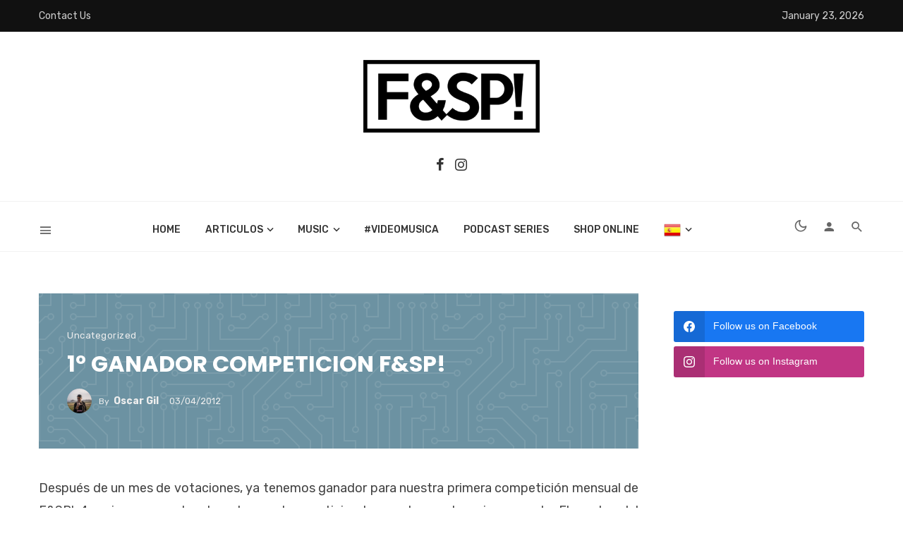

--- FILE ---
content_type: text/html; charset=utf-8
request_url: https://www.google.com/recaptcha/api2/aframe
body_size: 267
content:
<!DOCTYPE HTML><html><head><meta http-equiv="content-type" content="text/html; charset=UTF-8"></head><body><script nonce="yAvYFOekMOcJWw8b-Eu7qA">/** Anti-fraud and anti-abuse applications only. See google.com/recaptcha */ try{var clients={'sodar':'https://pagead2.googlesyndication.com/pagead/sodar?'};window.addEventListener("message",function(a){try{if(a.source===window.parent){var b=JSON.parse(a.data);var c=clients[b['id']];if(c){var d=document.createElement('img');d.src=c+b['params']+'&rc='+(localStorage.getItem("rc::a")?sessionStorage.getItem("rc::b"):"");window.document.body.appendChild(d);sessionStorage.setItem("rc::e",parseInt(sessionStorage.getItem("rc::e")||0)+1);localStorage.setItem("rc::h",'1769204297706');}}}catch(b){}});window.parent.postMessage("_grecaptcha_ready", "*");}catch(b){}</script></body></html>

--- FILE ---
content_type: text/javascript
request_url: https://funkandsugarplease.com/wp-content/themes/keylin/js/scripts.js?ver=6.9
body_size: 113818
content:
var MINIMALDOG = MINIMALDOG || {};

(function($){

    // USE STRICT
    "use strict";

    var $window = $(window);
    var $document = $(document);
    var $goToTopEl = $('.js-go-top-el');
    var $overlayBg = $('.js-overlay-bg');
    $(".single-body").fitVids();

    MINIMALDOG.header = {

        init: function(){
            MINIMALDOG.header.pagiButton();
            MINIMALDOG.header.ajaxSearch();
            MINIMALDOG.header.ajaxMegamenu();
            MINIMALDOG.header.loginForm();
            MINIMALDOG.header.offCanvasMenu();
            MINIMALDOG.header.priorityNavInit();
            MINIMALDOG.header.smartAffix.init({
                fixedHeader: '.js-sticky-header',
                headerPlaceHolder: '.js-sticky-header-holder',
            });
        },

        /* ============================================================================
         * Fix sticky navbar padding when open modal
         * ==========================================================================*/
        stickyNavbarPadding: function() {
            var oldSSB = $.fn.modal.Constructor.prototype.setScrollbar;
            var $stickyHeader = $('.sticky-header .navigation-bar');

            $.fn.modal.Constructor.prototype.setScrollbar = function ()
            {
                oldSSB.apply(this);
                if(this.bodyIsOverflowing && this.scrollbarWidth)
                {
                    $stickyHeader.css('padding-right', this.scrollbarWidth);
                }
            }

            var oldRSB = $.fn.modal.Constructor.prototype.resetScrollbar;
            $.fn.modal.Constructor.prototype.resetScrollbar = function ()
            {
                oldRSB.apply(this);
                $stickyHeader.css('padding-right', '');
            }
        },
        /* ============================================================================
         * AJAX search
         * ==========================================================================*/
        ajaxSearch: function() {
            var $results = '';
            var $ajaxSearch = $('.js-ajax-search');
            var ajaxStatus = '';
            var noResultText = '<span class="noresult-text">There are no results.</span>';
            var errorText = '<span class="error-text">There was some error.</span>';

            $ajaxSearch.each(function() {
                var $this = $(this);
                var $searchForm = $this.find('.search-form__input');
                var $resultsContainer = $this.find('.search-results');
                // console.log($resultsContainer);
                var $resultsContent = $this.find('.search-results__content:not(.default)');
                var searchTerm = '';
                var lastSearchTerm = '';

                $searchForm.on('input', $.debounce(800, function() {
                    searchTerm = $searchForm.val();

                    if (searchTerm.length > 0) {

                        $('.atbs-keylin-search-full-style-2').addClass("is-active");

                        if ((searchTerm != lastSearchTerm) || (ajaxStatus === 'failed' )) {
                            $resultsContainer.removeClass('is-error').addClass('is-loading');
                            $resultsContainer.parents('.atbs-keylin-search-full-style-2').addClass('is-loading');

                            // Hide current content while loading
                            if ($resultsContainer.hasClass('is-loading')) {
                                $resultsContent.css('opacity', 1).addClass('slide-out').on('animationend', function() {
                                    $(this).removeClass('slide-out').css('opacity', 0);
                                });
                            } else

                            lastSearchTerm = searchTerm;
                            ajaxLoad(searchTerm, $resultsContainer, $resultsContent);
                        }
                    } else {
                        $resultsContainer.removeClass('is-active');
                        $('.atbs-keylin-search-full-style-2').removeClass("is-active");
                    }
                }));
            });

            function ajaxLoad(searchTerm, $resultsContainer, $resultsContent) {
                var atbsAjaxSecurity = ajax_buff['atbs_security']['atbs_security_code']['content'];
                var ajaxCall = $.ajax({
                        url: ajaxurl,
                        type: 'post',
                        dataType: 'html',
                        data: {
                            action: 'atbs_ajax_search',
                            searchTerm: searchTerm,
                            securityCheck: atbsAjaxSecurity,
                        },
                    });

                ajaxCall.done(function(respond) {
                    $results = $.parseJSON(respond);
                    ajaxStatus = 'success';
                    if (!$results.length) {
                        $results = noResultText;
                    }
                    $resultsContent.html($results).css('opacity', 0)
                    .addClass('slide-in')
                    .on('animationend', function() {
                        $(this).removeClass('slide-in').css('opacity', '');
                    });

                    var $resultsContainer = $resultsContent.parents('.atbs-keylin-search-full__inner').find('.search-results');
                    var $resultsContainerParents = $resultsContent.parents('.atbs-keylin-search-full-style-2');
                    $resultsContainer.addClass("is-active");
                    $resultsContainerParents.removeClass('is-loading');
                });

                ajaxCall.fail(function() {
                    ajaxStatus = 'failed';
                    $resultsContainer.addClass('is-error');
                    $results = errorText;
                    $resultsContent.html($results).css('opacity', 0)
                    .addClass('slide-in')
                    .on('animationend', function() {
                        $(this).removeClass('slide-in').css('opacity', '');
                    });
                });

                ajaxCall.always(function() {
                    $resultsContainer.removeClass('is-loading');
                });
            }
        },

        /* ============================================================================
         * Megamenu Ajax
         * ==========================================================================*/
        ajaxMegamenu: function() {
            var $results = '';
            var $subCatItem = $('.atbs-keylin-mega-menu ul.sub-categories > li');
            $subCatItem.on('click',function(e) {
              e.preventDefault();
                var $this = $(this);
                if($(this).hasClass('active')) {
                    return;
                }
                $(this).parents('.sub-categories').find('li').removeClass('active');
                var $container = $this.parents('.atbs-keylin-mega-menu__inner').find('.posts-list');
                var $thisCatSplit = $this.attr('class').split('-');
                var thisCatID = $thisCatSplit[$thisCatSplit.length - 1];
                var megaMenuStyle = 0;
                $container.append('<div class="bk-preload-wrapper"></div>');
                $container.find('article').addClass('bk-preload-blur');
                if ($container.hasClass('megamenu-1st-large')) {
                    megaMenuStyle = 2;
                } else if ($container.hasClass('megamenu-4th-large')) {
                    megaMenuStyle = 3;
                } else {
                    megaMenuStyle = 1;
                }
                $this.addClass('active');
                var $htmlRestore = ajax_buff['megamenu'][thisCatID]['html'];
                //console.log($htmlRestore);
                if($htmlRestore == '') {
                    ajaxLoad(thisCatID, megaMenuStyle, $container);
                }else {
                    ajaxRestore($container, thisCatID, $htmlRestore);
                }
            });
            function ajaxLoad(thisCatID, megaMenuStyle, $container) {
                var atbsAjaxSecurity = ajax_buff['atbs_security']['atbs_security_code']['content'];
                var ajaxCall = {
                    action: 'atbs_ajax_megamenu',
                    thisCatID: thisCatID,
                    megaMenuStyle : megaMenuStyle,
                    securityCheck: atbsAjaxSecurity
                };
                $.post(ajaxurl, ajaxCall, function (response) {
                    $results = $.parseJSON(response);
                    //Save HTML
                    ajax_buff['megamenu'][thisCatID]['html'] = $results;
                    // Append Result
                    $container.html($results).css('opacity', 0).animate({opacity: 1}, 500);
                    $container.find('.bk-preload-wrapper').remove();
                    $container.find('article').removeClass('bk-preload-blur');
                });
            }
            function ajaxRestore($container, thisCatID, $htmlRestore) {
                // Append Result
                $container.html($htmlRestore).css('opacity', 0).animate({opacity: 1}, 500);
                $container.find('.bk-preload-wrapper').remove();
                $container.find('article').removeClass('bk-preload-blur');
            }
        },

        /* ============================================================================
         * Ajax Button
         * ==========================================================================*/
        pagiButton: function() {
            var $dotNextTemplate = '<span class="atbs-keylin-pagination__item atbs-keylin-pagination__dots atbs-keylin-pagination__dots-next">&hellip;</span>';
            var $dotPrevTemplate = '<span class="atbs-keylin-pagination__item atbs-keylin-pagination__dots atbs-keylin-pagination__dots-prev">&hellip;</span>';
            var $buttonTemplate = '<a class="atbs-keylin-pagination__item" href="#">##PAGENUMBER##</a>';
            var $dotIndex_next;
            var $dotIndex_prev;
            var $pagiAction;
            var $results = '';

            $('body').on('click', '.atbs-keylin-module-pagination .atbs-keylin-pagination__links > a', function(e) {
                e.preventDefault();
                var $this = $(this);
                if(($this.hasClass('disable-click')) || $this.hasClass('atbs-keylin-pagination__item-current'))
                    return;

                var $pagiChildren = $this.parent().children();
                var $totalPageVal = parseInt($($pagiChildren[$pagiChildren.length - 2]).text());
                var $lastIndex = $this.parent().find('.atbs-keylin-pagination__item-current').index();
                var $lastPageVal = parseInt($($pagiChildren[$lastIndex]).text());

                var $nextButton = $this.parent().find('.atbs-keylin-pagination__item-next');
                var $prevButton = $this.parent().find('.atbs-keylin-pagination__item-prev');

                // Save the last active button
                var $lastActiveButton = $this.parent().find('.atbs-keylin-pagination__item-current');
                // Save the last page
                var $lastActivePage = $this.parent().find('.atbs-keylin-pagination__item-current');

                // Add/Remove current class
                $this.siblings().removeClass('atbs-keylin-pagination__item-current');
                if($this.hasClass('atbs-keylin-pagination__item-prev')) {
                    $lastActivePage.prev().addClass('atbs-keylin-pagination__item-current');
                }else if($this.hasClass('atbs-keylin-pagination__item-next')) {
                    $lastActivePage.next().addClass('atbs-keylin-pagination__item-current');
                }else {
                    $this.addClass('atbs-keylin-pagination__item-current');
                }

                var $currentActiveButton = $this.parent().find('.atbs-keylin-pagination__item-current');
                var $currentIndex = $this.parent().find('.atbs-keylin-pagination__item-current').index();
                var $currentPageVal = parseInt($($pagiChildren[$currentIndex]).text());

                if($currentPageVal == 1) {
                    $($prevButton).addClass('disable-click');
                    $($nextButton).removeClass('disable-click');
                }else if($currentPageVal == $totalPageVal) {
                    $($prevButton).removeClass('disable-click');
                    $($nextButton).addClass('disable-click');
                }else {
                    $($prevButton).removeClass('disable-click');
                    $($nextButton).removeClass('disable-click');
                }

                if($totalPageVal > 5) {

                    if($this.parent().find('.atbs-keylin-pagination__dots').hasClass('atbs-keylin-pagination__dots-next')) {
                        $dotIndex_next = $this.parent().find('.atbs-keylin-pagination__dots-next').index();
                    }else {
                        $dotIndex_next = -1;
                    }
                    if($this.parent().find('.atbs-keylin-pagination__dots').hasClass('atbs-keylin-pagination__dots-prev')) {
                        $dotIndex_prev = $this.parent().find('.atbs-keylin-pagination__dots-prev').index();
                    }else {
                        $dotIndex_prev = -1;
                    }

                    if(isNaN($currentPageVal)) {
                        if($this.hasClass('atbs-keylin-pagination__item-prev')) {
                            $currentPageVal = parseInt($($pagiChildren[$currentIndex + 1]).text()) - 1;
                        }else if($this.hasClass('atbs-keylin-pagination__item-next')) {
                            $currentPageVal = parseInt($($pagiChildren[$currentIndex - 1]).text()) + 1;
                        }else {
                            return;
                        }

                    }

                    if($currentPageVal > $lastPageVal) {
                        $pagiAction = 'up';
                    }else {
                        $pagiAction = 'down';
                    }

                    if(($pagiAction == 'up')) {
                        if(($currentIndex == ($dotIndex_next - 1)) || ($currentIndex == $dotIndex_next) || ($currentPageVal == $totalPageVal)) {

                            $this.parent().find('.atbs-keylin-pagination__dots').remove();                 //Remove ALL Dot Signal

                            if($currentIndex == $dotIndex_next) {
                                $($buttonTemplate.replace('##PAGENUMBER##', ($currentPageVal))).insertAfter($lastActiveButton);
                                $lastActiveButton.next().addClass('atbs-keylin-pagination__item-current');
                                $currentActiveButton = $this.parent().find('.atbs-keylin-pagination__item-current');
                            }

                            while(parseInt(($this.parent().find('a:nth-child(3)')).text()) != $currentPageVal) {
                                $this.parent().find('a:nth-child(3)').remove();       //Remove 1 button before
                            }

                            $($dotPrevTemplate).insertBefore($currentActiveButton);                 //Insert Dot Next

                            if(($currentPageVal < ($totalPageVal - 3))) {
                                $($dotNextTemplate).insertAfter($currentActiveButton);              //Insert Dot Prev
                                $($buttonTemplate.replace('##PAGENUMBER##', ($currentPageVal + 2))).insertAfter($currentActiveButton);
                                $($buttonTemplate.replace('##PAGENUMBER##', ($currentPageVal + 1))).insertAfter($currentActiveButton);
                            }else if(($currentPageVal < ($totalPageVal - 2))) {
                                $($buttonTemplate.replace('##PAGENUMBER##', ($currentPageVal + 2))).insertAfter($currentActiveButton);
                                $($buttonTemplate.replace('##PAGENUMBER##', ($currentPageVal + 1))).insertAfter($currentActiveButton);
                            }
                            else if(($currentPageVal < ($totalPageVal - 1))) {
                                $($buttonTemplate.replace('##PAGENUMBER##', ($currentPageVal + 1))).insertAfter($currentActiveButton);
                            }
                            if($currentPageVal == $totalPageVal) {
                                $($buttonTemplate.replace('##PAGENUMBER##', ($currentPageVal - 3))).insertBefore($currentActiveButton);
                                $($buttonTemplate.replace('##PAGENUMBER##', ($currentPageVal - 2))).insertBefore($currentActiveButton);
                                $($buttonTemplate.replace('##PAGENUMBER##', ($currentPageVal - 1))).insertBefore($currentActiveButton);
                            }else if($currentPageVal == ($totalPageVal - 1)) {
                                $($buttonTemplate.replace('##PAGENUMBER##', ($currentPageVal - 2))).insertBefore($currentActiveButton);
                                $($buttonTemplate.replace('##PAGENUMBER##', ($currentPageVal - 1))).insertBefore($currentActiveButton);
                            }else if($currentPageVal == ($totalPageVal - 2 )) {
                                $($buttonTemplate.replace('##PAGENUMBER##', ($currentPageVal - 1))).insertBefore($currentActiveButton);
                            }
                        }
                    }else if($pagiAction == 'down') {
                        if(($currentIndex == ($dotIndex_prev + 1)) || ($currentIndex == $dotIndex_prev) || (($currentPageVal == 1) && ($currentIndex < $dotIndex_prev))) {

                            $this.parent().find('.atbs-keylin-pagination__dots').remove();                 //Remove ALL Dot Signal

                            if($currentIndex == $dotIndex_prev) {
                                $($buttonTemplate.replace('##PAGENUMBER##', ($currentPageVal))).insertBefore($lastActiveButton);
                                $lastActiveButton.prev().addClass('atbs-keylin-pagination__item-current');
                                $currentActiveButton = $this.parent().find('.atbs-keylin-pagination__item-current');
                                while(parseInt($this.parent().find('a:nth-child('+($currentIndex + 2)+')').text()) != $totalPageVal) {
                                    $this.parent().find('a:nth-child('+($currentIndex + 2)+')').remove();       //Remove 1 button before
                                }
                            }else if(($currentPageVal == 1) && ($currentIndex < $dotIndex_prev)) {
                                while(parseInt($this.parent().find('a:nth-child('+($currentIndex + 2)+')').text()) != $totalPageVal) {
                                    $this.parent().find('a:nth-child('+($currentIndex + 2)+')').remove();       //Remove 1 button before
                                }
                            }else {
                                while(parseInt($this.parent().find('a:nth-child('+($currentIndex + 1)+')').text()) != $totalPageVal) {
                                    $this.parent().find('a:nth-child('+($currentIndex + 1)+')').remove();       //Remove 1 button before
                                }
                            }
                            $($dotNextTemplate).insertAfter($currentActiveButton);                  //Insert Dot After

                            if($currentPageVal > 4) {                                               // <- 1 ... 5 6 7 ... 10 ->
                                $($dotPrevTemplate).insertBefore($currentActiveButton);              //Insert Dot Prev
                                $($buttonTemplate.replace('##PAGENUMBER##', ($currentPageVal - 2))).insertBefore($currentActiveButton);
                                $($buttonTemplate.replace('##PAGENUMBER##', ($currentPageVal - 1))).insertBefore($currentActiveButton);
                            }else if($currentPageVal > 3) {                                         // <- 1 ... 4 5 6 ... 10 ->
                                $($buttonTemplate.replace('##PAGENUMBER##', ($currentPageVal - 2))).insertBefore($currentActiveButton);
                                $($buttonTemplate.replace('##PAGENUMBER##', ($currentPageVal - 1))).insertBefore($currentActiveButton);
                            }
                            else if($currentPageVal > 2) {                                          // <- 1 ... 3 4 5 ... 10 ->
                                $($buttonTemplate.replace('##PAGENUMBER##', ($currentPageVal - 1))).insertBefore($currentActiveButton);
                            }
                            if($currentPageVal == 1) {
                                $($buttonTemplate.replace('##PAGENUMBER##', 4)).insertAfter($currentActiveButton);
                                $($buttonTemplate.replace('##PAGENUMBER##', 3)).insertAfter($currentActiveButton);
                                $($buttonTemplate.replace('##PAGENUMBER##', 2)).insertAfter($currentActiveButton);
                            }else if($currentPageVal == 2) {
                                $($buttonTemplate.replace('##PAGENUMBER##', 4)).insertAfter($currentActiveButton);
                                $($buttonTemplate.replace('##PAGENUMBER##', 3)).insertAfter($currentActiveButton);
                            }else if($currentPageVal == 3) {
                                $($buttonTemplate.replace('##PAGENUMBER##', 4)).insertAfter($currentActiveButton);
                            }
                        }
                    }
                }
                if($currentPageVal != 1) {
                    $this.siblings('.atbs-keylin-pagination__item-prev').css('display', 'inline-block');
                }else {
                    if($this.hasClass('atbs-keylin-pagination__item-prev')) {
                        $this.css('display', 'none');
                    }else {
                        $this.siblings('.atbs-keylin-pagination__item-prev').css('display', 'none');
                    }
                }
                if($currentPageVal == $totalPageVal) {
                    if($this.hasClass('atbs-keylin-pagination__item-next')) {
                        $this.css('display', 'none');
                    }else {
                        $this.siblings('.atbs-keylin-pagination__item-next').css('display', 'none');
                    }
                }else {
                    $this.siblings('.atbs-keylin-pagination__item-next').css('display', 'inline-block');
                }
                ajaxListing($this, $currentPageVal);
            });
            function ajaxListing($this, $currentPageVal) {
                var $moduleID = $this.closest('.atbs-keylin-block').attr('id');
                var moduleName = $moduleID.split("-")[0];
                var args = ajax_buff['query'][$moduleID]['args'];
                if(moduleName == 'atbs_author_results') {
                    var postOffset = ($currentPageVal-1)*args['number'] + parseInt(args['offset']);
                    var $container = $this.closest('.atbs-keylin-block').find('.authors-list');
                    var moduleInfo = '';
                }else {
                    var postOffset = ($currentPageVal-1)*args['posts_per_page'] + parseInt(args['offset']);
                    var $container = $this.closest('.atbs-keylin-block').find('.posts-list');
                    var moduleInfo = ajax_buff['query'][$moduleID]['moduleInfo'];
                }
                var parameters = {
                        moduleName: moduleName,
                        args: args,
                        moduleInfo: moduleInfo,
                        postOffset: postOffset,
                    };
                //console.log(parameters);
                $container.css('height', $container.height()+'px');
                $container.append('<div class="bk-preload-wrapper"></div>');
                $container.find('article').addClass('bk-preload-blur');

                loadAjax(parameters, $container);

                var $mainCol = $this.parents('.atbs-keylin-main-col');
                if($mainCol.length > 0) {
                    var $subCol = $mainCol.siblings('.atbs-keylin-sub-col');
                    $subCol.css('min-height', '1px');
                }
                var $scrollTarget = $this.parents('.atbs-keylin-block');
                $('body,html').animate({
                    scrollTop: $scrollTarget.offset().top,
                }, 1100);
                var containerInnerMNSR = $container.parents('dolly-block__inner');
                if($container.hasClass('js-masonry')){
                    setTimeout(function(){ containerInnerMNSR.css('height', 'auto'); }, 1100);
                }else{
                    setTimeout(function(){ $container.css('height', 'auto'); }, 1100);
                }
            }
            function loadAjax(parameters, $container){

                //console.log(parameters.moduleName);
                var atbsAjaxSecurity = ajax_buff['atbs_security']['atbs_security_code']['content'];

                var ajaxCall = {
                    action: parameters.moduleName,
                    args: parameters.args,
                    moduleInfo: parameters.moduleInfo,
                    postOffset: parameters.postOffset,
                    securityCheck: atbsAjaxSecurity
                };
                //console.log(ajaxCall);
                $.post(ajaxurl, ajaxCall, function (response) {
                    $results = $.parseJSON(response);
                    //Save HTML
                    // Append Result
                    $container.html($results).css('opacity', 0).animate({opacity: 1}, 500);
                    $container.find('.bk-preload-wrapper').remove();
                    $container.find('article').removeClass('bk-preload-blur');
                    var masonryContainers = $('.js-masonry');
                    if($($container).hasClass('js-masonry')) {
                        $($container).imagesLoaded(function(){
                            $($container).masonry('destroy');
                            if($(masonryContainers).width() > 510 ){
                                if($(masonryContainers).hasClass('atbs-masonry-guiter-40')) {
                                    var masonryGutter = 40;
                                }else {
                                    var masonryGutter = 30;
                                }
                            }else{
                                var masonryGutter = 20;
                            }
                            if(($(masonryContainers).width() > 510) && ($(masonryContainers).width() < 546)){
                                var masonryGutter = 20;
                            }
                            $($container).masonry({
                                // options
                                itemSelector: '.list-item',
                                columnWidth: '.list-item',
                                gutter: masonryGutter,
                                percentPosition: true, // Work well with percent-width item
                                horizontalOrder: true,
                                transitionDuration: '0.2s',
                                stagger: 25, // mili sec
                            });
                        });
                    }
                });
            }
            function checkStickySidebar($this){
                var $subCol = $this.parents('.atbs-keylin-main-col').siblings('.atbs-keylin-sub-col');
                if($subCol.hasClass('js-sticky-sidebar')) {
                    return $subCol;
                }else {
                    return 0;
                }
            }
        },

        /* ============================================================================
         * Login Form tabs
         * ==========================================================================*/
        loginForm: function() {
            var $loginFormTabsLinks = $('.js-login-form-tabs').find('a');

            $loginFormTabsLinks.on('click', function (e) {
                e.preventDefault()
                $(this).tab('show');
            });
        },


        /* ============================================================================
         * Offcanvas Menu
         * ==========================================================================*/
        offCanvasMenu: function() {
            var $backdrop = $('<div class="atbs-keylin-offcanvas-backdrop"></div>');
            var $offCanvas = $('.js-atbs-keylin-offcanvas');
            var $offCanvasToggle = $('.js-atbs-keylin-offcanvas-toggle');
            var $offCanvasClose = $('.js-atbs-keylin-offcanvas-close');
            var $offCanvasMenuHasChildren = $('.navigation--offcanvas').find('li.menu-item-has-children > a');
            var menuExpander = ('<div class="submenu-toggle"><i class="mdicon mdicon-expand_more"></i></div>');
            var check_show_more = false;

            $backdrop.on('click', function(){
                var button_hide =  $offCanvas.find('.btn-nav-show_full i');
                $(this).fadeOut(200, function(){
                    $(this).detach();
                });
                var check_show_full = $offCanvas;
                if($(check_show_full).hasClass('show-full')){
                    $(check_show_full).removeClass('animation');
                    setTimeout(function () {
                        $(check_show_full).removeClass('show-full');
                        $(check_show_full).removeClass('is-active');
                    },400);
                }
                else{
                    $(check_show_full).removeClass('show-full');
                    $(check_show_full).removeClass('is-active');
                }
                setTimeout(function () {
                    $(check_show_full).removeClass('animation');
                    $(check_show_full).removeClass('show-full');
                    $(check_show_full).removeClass('is-active');
                },400);
                check_show_more = false;
                button_hide.attr('class','mdicon mdicon-chevron-thin-right');
            });
            $offCanvasToggle.on('click', function(e){
                var check_show_full = $offCanvas;
                e.preventDefault();
                var targetID = $(this).attr('href');
                var $target = $(targetID);
                $target.toggleClass('is-active');
                $backdrop.hide().appendTo(document.body).fadeIn(200);
            });
            $offCanvasClose.on('click', function(e){
                e.preventDefault();
                // var targetID = $(this).attr('href');
                // var $target = $(targetID);
                // $target.removeClass('is-active');
                var button_hide =  $offCanvas.find('.btn-nav-show_full i');
                $backdrop.fadeOut(200, function(){
                    $(this).detach();
                });
                check_show_more = false;
                var check_show_full = $offCanvas;
                if($(check_show_full).hasClass('show-full')){
                    $(check_show_full).removeClass('animation');
                    setTimeout(function () {
                        $(check_show_full).removeClass('show-full');
                        $(check_show_full).removeClass('is-active');
                    },400);
                }
                else{
                    $(check_show_full).removeClass('show-full');
                    $(check_show_full).removeClass('is-active');
                }
                button_hide.attr('class','mdicon mdicon-chevron-thin-right');
            });
            $offCanvasMenuHasChildren.append(function() {
                return $(menuExpander).on('click', function(e){
                    e.preventDefault();
                    var $subMenu = $(this).parent().siblings('.sub-menu');
                    $subMenu.slideToggle(200);
                });
            });
            $(window).on('resize',function (e) {
                var checkExist = setInterval(function() {
                    var elementPC = $('#atbs-keylin-offcanvas-primary');
                    var elementMB = $('#atbs-keylin-offcanvas-mobile');
                    if(elementPC.hasClass('is-active') ){
                        var checkDisplay = elementPC.css('display');
                        if(checkDisplay == 'none' ){
                            $backdrop.css('display','none');
                            clearInterval(checkExist);
                        }
                    }
                    if(elementMB.hasClass('is-active')) {
                        var checkDisplay = elementMB.css('display');
                        if( checkDisplay == 'none'){
                            $backdrop.css('display','none');
                            clearInterval(checkExist);
                        }
                    }
                    if(elementPC.hasClass('is-active')  && elementPC.css('display') != 'none' || elementMB.hasClass('is-active')  && elementMB.css('display') != 'none'){
                        $backdrop.css('display','block');
                        clearInterval(checkExist);
                    }
                    clearInterval(checkExist);
                }, 100); // check every 100ms
            });
            var btn_show_more = $('.btn-nav-show_full');
            $(btn_show_more).click(function () {
                var $this = $(this).parents('.atbs-keylin-offcanvas');
                var button_hide =  $(this).find('i');
                $(this).fadeOut(500);
                if( check_show_more == false){
                    // $($this).animate({'width':'1420px'},500);
                    $($this).addClass('animation');
                    setTimeout(function () {
                        $($this).addClass("show-full");
                        button_hide.attr('class','mdicon mdicon-chevron-thin-left');
                        $(btn_show_more).fadeIn(50);
                    },600);
                    check_show_more = true;
                }
                else {
                    $($this).removeClass("show-full");
                    $(this).fadeOut(1000);
                    setTimeout(function () {
                        // $($this).animate({'width':'530px'},500);
                        $($this).removeClass('animation');
                        $(btn_show_more).fadeIn(50);
                         button_hide.attr('class','mdicon mdicon-chevron-thin-right');
                    },200);
                    check_show_more = false;

                }
            });
        },
        /* ============================================================================
         * Prority+ menu init
         * ==========================================================================*/
        priorityNavInit: function() {
            var $menus = $('.js-priority-nav');
            $menus.each(function() {
                MINIMALDOG.priorityNav($(this));
            })
        },

        /* ============================================================================
         * Smart sticky header
         * ==========================================================================*/
        smartAffix: {
            //settings
            $headerPlaceHolder: '', //the affix menu (this element will get the mdAffixed)
            $fixedHeader: '', //the menu wrapper / placeholder
            isDestroyed: false,
            isDisabled: false,
            isFixed: false, //the current state of the menu, true if the menu is affix
            isShown: false,
            windowScrollTop: 0,
            lastWindowScrollTop: 0, //last scrollTop position, used to calculate the scroll direction
            offCheckpoint: 0, // distance from top where fixed header will be hidden
            onCheckpoint: 0, // distance from top where fixed header can show up
            breakpoint: 992, // media breakpoint in px that it will be disabled

            init : function init (options) {

                //read the settings
                this.$fixedHeader = $(options.fixedHeader);
                this.$headerPlaceHolder = $(options.headerPlaceHolder);

                // Check if selectors exist.
                if ( !this.$fixedHeader.length || !this.$headerPlaceHolder.length ) {
                    this.isDestroyed = true;
                } else if ( !this.$fixedHeader.length || !this.$headerPlaceHolder.length || ( MINIMALDOG.documentOnResize.windowWidth <= MINIMALDOG.header.smartAffix.breakpoint ) ) { // Check if device width is smaller than breakpoint.
                    this.isDisabled = true;
                }

            },// end init

            compute: function compute(){
                if (MINIMALDOG.header.smartAffix.isDestroyed || MINIMALDOG.header.smartAffix.isDisabled) {
                    return;
                }

                // Set where from top fixed header starts showing up
                if( !this.$headerPlaceHolder.length ) {
                    this.offCheckpoint = 400;
                } else {
                    this.offCheckpoint = $(this.$headerPlaceHolder).offset().top + 400;
                }

                this.onCheckpoint = this.offCheckpoint + 500;

                // Set menu top offset
                this.windowScrollTop = MINIMALDOG.documentOnScroll.windowScrollTop;
                if (this.offCheckpoint < this.windowScrollTop) {
                    this.isFixed = true;
                }
            },

            updateState: function updateState(){
                //update affixed state
                if (this.isFixed) {
                    if((this.$fixedHeader != '')) {
                        this.$fixedHeader.addClass('is-fixed');
                    }
                } else {
                    if((this.$fixedHeader != '')) {
                        this.$fixedHeader.removeClass('is-fixed');
                        $window.trigger('stickyHeaderHidden');
                    }
                }

                if (this.isShown) {
                    if((this.$fixedHeader != '')) {
                        this.$fixedHeader.addClass('is-shown');
                    }
                } else {
                    if((this.$fixedHeader != '')) {
                        this.$fixedHeader.removeClass('is-shown');
                    }
                }
            },

            /**
             * called by events on scroll
             */
            eventScroll: function eventScroll(scrollTop) {

                var scrollDirection = '';
                var scrollDelta = 0;

                // check the direction
                if (scrollTop != this.lastWindowScrollTop) { //compute direction only if we have different last scroll top

                    // compute the direction of the scroll
                    if (scrollTop > this.lastWindowScrollTop) {
                        scrollDirection = 'down';
                    } else {
                        scrollDirection = 'up';
                    }

                    //calculate the scroll delta
                    scrollDelta = Math.abs(scrollTop - this.lastWindowScrollTop);
                    this.lastWindowScrollTop = scrollTop;

                    // update affix state
                    if (this.offCheckpoint < scrollTop) {
                        this.isFixed = true;
                    } else {
                        this.isFixed = false;
                    }

                    // check affix state
                    if (this.isFixed) {
                        // We're in affixed state, let's do some check
                        if ((scrollDirection === 'down') && (scrollDelta > 14)) {
                            if (this.isShown) {
                                this.isShown = false; // hide menu
                            }
                        } else {
                            if ((!this.isShown) && (scrollDelta > 14) && (this.onCheckpoint < scrollTop)) {
                                this.isShown = true; // show menu
                            }
                        }
                    } else {
                        this.isShown = false;
                    }

                    this.updateState(); // update state
                }
            }, // end eventScroll function

            /**
            * called by events on resize
            */
            eventResize: function eventResize(windowWidth) {
                // Check if device width is smaller than breakpoint.
                if ( MINIMALDOG.documentOnResize.windowWidth < MINIMALDOG.header.smartAffix.breakpoint ) {
                    this.isDisabled = true;
                } else {
                    this.isDisabled = false;
                    MINIMALDOG.header.smartAffix.compute();
                }
            }
        },
    };

    MINIMALDOG.documentOnScroll = {
        ticking: false,
        windowScrollTop: 0, //used to store the scrollTop

        init: function() {
            window.addEventListener('scroll', function(e) {
                if (!MINIMALDOG.documentOnScroll.ticking) {
                    window.requestAnimationFrame(function() {
                        MINIMALDOG.documentOnScroll.windowScrollTop = $window.scrollTop();

                        // Functions to call here
                        if (!MINIMALDOG.header.smartAffix.isDisabled && !MINIMALDOG.header.smartAffix.isDestroyed) {
                            MINIMALDOG.header.smartAffix.eventScroll(MINIMALDOG.documentOnScroll.windowScrollTop);
                        }

                        MINIMALDOG.documentOnScroll.goToTopScroll(MINIMALDOG.documentOnScroll.windowScrollTop);

                        MINIMALDOG.documentOnScroll.ticking = false;
                    });
                }
                MINIMALDOG.documentOnScroll.ticking = true;
            });
        },

        /* ============================================================================
         * Go to top scroll event
         * ==========================================================================*/
        goToTopScroll: function(windowScrollTop){
            if ($goToTopEl.length) {
                if(windowScrollTop > 800) {
                    if (!$goToTopEl.hasClass('is-active')) $goToTopEl.addClass('is-active');
                } else {
                    $goToTopEl.removeClass('is-active');
                }
            }
        },
        /* ============================================================================
         * INFINITY AJAX load more posts
         * ==========================================================================*/
        infinityAjaxLoadPost: function() {

            var loadedPosts = '';
            var ajaxLoadPost = $('.infinity-ajax-load-post');
            var $this;

            function ajaxLoad(parameters, postContainer) {
                var atbsAjaxSecurity = ajax_buff['atbs_security']['atbs_security_code']['content'];
                var ajaxStatus = '',
                    ajaxCall = $.ajax({
                        url: ajaxurl,
                        type: 'post',
                        dataType: 'html',
                        data: {
                            action: parameters.action,
                            args: parameters.args,
                            postOffset: parameters.postOffset,
                            type: parameters.type,
                            moduleInfo: parameters.moduleInfo,
                            securityCheck: atbsAjaxSecurity
                            // other parameters
                        },
                    });
                ajaxCall.done(function(respond) {
                    loadedPosts = $.parseJSON(respond);
                    ajaxStatus = 'success';
                    if(loadedPosts == 'no-result') {
                        postContainer.closest('.infinity-ajax-load-post').addClass('disable-infinity-load');
                        postContainer.closest('.infinity-ajax-load-post').find('.js-ajax-load-post-trigger').addClass('hidden');
                        postContainer.closest('.infinity-ajax-load-post').find('.atbs-no-more-button').removeClass('hidden');
                        return;
                    }
                    if (loadedPosts) {
                        var elToLoad = $(loadedPosts).hide().fadeIn('1500');
                        postContainer.append(elToLoad);
                        var currentPostionScroll = $(window).scrollTop();
                        var masonryContainers = $('.js-masonry');
                        if($(postContainer).hasClass('js-masonry')) {
                            $(postContainer).imagesLoaded(function(){
                                postContainer.masonry('destroy');
                                if($(masonryContainers).width() > 510 ){
                                    if($(masonryContainers).hasClass('atbs-masonry-guiter-40')) {
                                        var masonryGutter = 40;
                                    }else {
                                        var masonryGutter = 30;
                                    }
                                }else{
                                    var masonryGutter = 20;
                                    
                                }
                                if(($(masonryContainers).width() > 510) && ($(masonryContainers).width() < 546)){
                                    var masonryGutter = 20;
                                }
                                $(postContainer).masonry({
                                    // options
                                    itemSelector: '.list-item',
                                    columnWidth: '.list-item',
                                    gutter: masonryGutter,
                                    percentPosition: true, // Work well with percent-width item
                                    horizontalOrder: true,
                                    transitionDuration: '0.3s',
                                    stagger: 25, // mili sec
                                });
                                window.scrollTo(0,currentPostionScroll);    
                            });
                        }           

                    }
                    $('html, body').animate({ scrollTop: $window.scrollTop() + 1 }, 0).animate({ scrollTop: $window.scrollTop() - 1 }, 0); // for recalculating of sticky sidebar
                    // do stuff like changing parameters
                });

                ajaxCall.fail(function() {
                    ajaxStatus = 'failed';
                });

                ajaxCall.always(function() {
                    postContainer.closest('.infinity-ajax-load-post').removeClass('atbs_loading');
                    postContainer.closest('.infinity-ajax-load-post').removeClass('infinity-disable');
                });
            }
            function ajaxLoadInfinitiveScroll(){
                ajaxLoadPost.each(function(index) {
                    $this = $(this);

                    var triggerElement = $this.find('.js-ajax-load-post-trigger');
                    var top_of_element = triggerElement.offset().top;
                    var bottom_of_element = triggerElement.offset().top + triggerElement.outerHeight();
                    var bottom_of_screen = $(window).scrollTop() + $(window).innerHeight();
                    var top_of_screen = $(window).scrollTop();


                    if ((bottom_of_screen > top_of_element) && (top_of_screen < bottom_of_element)){
                        if($this.hasClass('infinity-disable') || $this.hasClass('disable-infinity-load'))
                            return;

                        $this.addClass('infinity-disable');

                        var $moduleID = $this.closest('.atbs-keylin-block').attr('id');
                        var moduleName = $moduleID.split("-")[0];
                        var args = ajax_buff['query'][$moduleID]['args'];

                        var postContainer = $this.find('.posts-list');
                        var moduleInfo = ajax_buff['query'][$moduleID]['moduleInfo'];

                        $this.addClass('atbs_loading');

                        var postOffset      = parseInt(args['offset']) + $this.find('article').length;

                        if($this.closest('.atbs-keylin-block').hasClass('atbs_latest_blog_posts')) {
                            var stickPostLength = args['post__not_in'].length;
                            postOffset = postOffset - stickPostLength;
                        }

                        var parameters = {
                            action: moduleName,
                            args: args,
                            postOffset: postOffset,
                            type: 'loadmore',
                            moduleInfo: moduleInfo,
                        };
                        ajaxLoad(parameters, postContainer);

                    }
                });
            }

            $(window).on('scroll', $.debounce(250, ajaxLoadInfinitiveScroll));
        },
        //single Scrolling
        /* ============================================================================
         * Single INFINITY AJAX Load More
         * ==========================================================================*/
        infinityAjaxLoadSinglePost: function() {
            var ajaxLoadPost = $('.single-infinity-scroll');
            var $this;
            function ajaxLoad(parameters, postContainer) {
                var atbsAjaxSecurity = ajax_buff['atbs_security']['atbs_security_code']['content'];
                var ajaxStatus = '',
                    ajaxCall = $.ajax({
                        url: parameters.postURLtoLoad,
                        type: "GET",
                        dataType: "html"
                    });
                ajaxCall.done(function(respond) {

                    if (respond) {
                        var elToLoad = $($(respond).find('.single-infinity-container').html()).hide().fadeIn('1500');
                        postContainer.append(elToLoad);
                        setTimeout(function() {
                            var $stickySidebar = $(postContainer).children().last().find('.js-sticky-sidebar');
                            var $stickyHeader = $('.js-sticky-header');

                            var marginTop = ($stickyHeader.length) ? ($stickyHeader.outerHeight() + 20) : 0; // check if there's sticky header

                            if ( $( document.body ).hasClass( 'admin-bar' ) ) // check if admin bar is shown.
                                marginTop += 32;
                            if($stickySidebar.length > 0) {
                                if ( $.isFunction($.fn.theiaStickySidebar) ) {
                                    $stickySidebar.theiaStickySidebar({
                                        additionalMarginTop: marginTop,
                                        additionalMarginBottom: 20,
                                    });
                                }
                            } 
                            //React

                            var reactions = $(postContainer).children().last().find('.js-atbs-reaction');
                            MINIMALDOG.ATBS_reaction.atbs_reaction(reactions);

                        }, 250); // wait a bit for precise height;

                        // Run Photorama
                        setTimeout(function() {
                            var galleryPhotorama = $(postContainer).children().last().find('.fotorama');
                            if(galleryPhotorama.length > 0) {
                              $(galleryPhotorama).fotorama();
                            }
                        }, 250); // wait a bit for precise height;

                        // js blur single
                        var overlayBackgroundSingle = $(postContainer).children().find('.js-overlay-bg');

                        if (overlayBackgroundSingle.length) {
                            overlayBackgroundSingle.each(function() {

                                var $mainArea = $(this).find('.js-overlay-bg-main-area');
                                if (!$mainArea.length) {
                                    $mainArea = $(this);
                                }

                                var $subArea = $(this).find('.js-overlay-bg-sub-area');
                                var $subBg = $(this).find('.js-overlay-bg-sub');

                                var leftOffset = $mainArea.offset().left - $subArea.offset().left;
                                var topOffset = $mainArea.offset().top - $subArea.offset().top;

                                $subBg.css('display', 'block');
                                $subBg.css('position', 'absolute');
                                $subBg.css('width', $mainArea.outerWidth() + 'px');
                                $subBg.css('height', $mainArea.outerHeight() + 'px');
                                $subBg.css('left', leftOffset + 'px');
                                $subBg.css('top', topOffset + 'px');
                            });
                        };

                        // do stuff like changing parameters
                        var $postSliderSidebar = $(postContainer).children().last().find('.js-atbs-keylin-carousel-1i-loopdot');
                            $postSliderSidebar.each( function() {
                                $(this).owlCarousel({
                                    items: 1,
                                    margin: 0,
                                    loop: true,
                                    nav: true,
                                    dots: false,
                                    autoHeight: true,
                                    navText: ['<i class="mdicon mdicon-chevron-thin-left"></i>', '<i class="mdicon mdicon-chevron-thin-right"></i>'],
                                    smartSpeed: 500,
                                    responsive: {
                                        0 : {
                                            items: 1,
                                        },

                                },
                            });
                        });
                    }

                });
                ajaxCall.fail(function() {
                    ajaxStatus = 'failed';
                });
                ajaxCall.always(function() {
                    $this.removeClass('infinity-disable');
                    var triggerElement = $this.find('.infinity-single-trigger');
                    if(!triggerElement.length) {
                        return;
                    }
                    //MINIMALDOG.ajaxLazyload.lazyload_start();
                });
            }
            function ajaxLoadInfinitiveScroll(){

                $this = ajaxLoadPost;
                var triggerElement = $this.find('.infinity-single-trigger');
                if(!triggerElement.length) {
                    return;
                }

                var top_of_element = triggerElement.offset().top;
                var bottom_of_element = triggerElement.offset().top + triggerElement.outerHeight();
                var bottom_of_screen = $(window).scrollTop() + $(window).innerHeight();
                var top_of_screen = $(window).scrollTop();

                if ((bottom_of_screen > top_of_element) && (top_of_screen < bottom_of_element)){
                    if($this.hasClass('infinity-disable'))
                        return;

                    $this.addClass('infinity-disable');
                    var postURLtoLoad = $this.find('.single-infinity-inner').last().data('url-to-load');
                    var postContainer = $this.find('.single-infinity-container');

                    var parameters = {
                        postURLtoLoad: postURLtoLoad,
                    };
                    ajaxLoad(parameters, postContainer);

                }
            }

            $(window).on('scroll', $.debounce(250, ajaxLoadInfinitiveScroll));
        },
    };

    MINIMALDOG.documentOnResize = {
        ticking: false,
        windowWidth: $window.width(),

        init: function() {
            window.addEventListener('resize', function(e) {
                if (!MINIMALDOG.documentOnResize.ticking) {
                    window.requestAnimationFrame(function() {
                        MINIMALDOG.documentOnResize.windowWidth = $window.width();

                        // Functions to call here
                        if (!MINIMALDOG.header.smartAffix.isDestroyed) {
                            MINIMALDOG.header.smartAffix.eventResize(MINIMALDOG.documentOnResize.windowWidth);
                        }

                        MINIMALDOG.clippedBackground();

                        MINIMALDOG.documentOnResize.ticking = false;
                    });
                }
                MINIMALDOG.documentOnResize.ticking = true;
            });
        },
    };
    /* ============================================================================
     * Reaction
     * ==========================================================================*/
    MINIMALDOG.ATBS_reaction = {
        init: function() {
            var reactions = $('.js-atbs-reaction');
            MINIMALDOG.ATBS_reaction.atbs_reaction(reactions);
        },
        /**/
        atbs_reaction: function(reactions){
            reactions.each( function() {
                var reaction_col = $(this).find('.atbs-reactions-col');
                function react(reactionItem) {
                    var reactionType = reactionItem.data('reaction-type');
                    var reaction_content = reactionItem.find('.atbs-reactions-content');
                    var reactionStatus = '';
                    if (reactionItem.find('.atbs-reactions-image').hasClass("active")){
                        reactionStatus = 'active';
                    } else {
                        reactionStatus = 'non-active';
                    }
                    if (reactionItem.find('.atbs-reactions-image').hasClass("active")){
                        reactionItem.find('.atbs-reactions-image').removeClass("active");
                        reactionItem.find('.atbs-reactions-image').removeClass("scale-icon");
                        
                    } else {
                        reactionItem.find('.atbs-reactions-image').addClass("active");
                        reactionItem.find('.atbs-reactions-image').addClass("scale-icon"); 
                    }
                    if(reaction_content.hasClass("active")){
                        reaction_content.removeClass("active");
                        reaction_content.removeClass("scale-count");
                    }else{
                        reaction_content.addClass("active");
                        reaction_content.addClass("scale-count");
                    }
                    MINIMALDOG.ATBS_reaction.ajaxLoad(reactionItem, reactionType, reactionStatus);
                }
                // On Click
                reaction_col.on('click', function() {
                    react($(this));
                });
                // Keyboard Accessibility
                reaction_col.keypress(function (e) {
                    e.preventDefault(); // Prevent scrolling when press 'Space'
                    var key = e.which;
                    if( (key == 13) || (key == 32) ) { // 13: Enter, 32: Space (key code)
                        react($(this));
                        return;  
                    }
                });
            });
        },
        ajaxLoad: function(reaction, reactionType, reactionStatus) {
            var $this = reaction;
            var reaction_content = $this.find('.atbs-reactions-content');
            var atbsAjaxSecurity = ajax_buff['atbs_security']['atbs_security_code']['content'];
            var postID = reaction.closest('.js-atbs-reaction').data('article-id');
            var ajaxCall = $.ajax({
                    url: ajaxurl,
                    type: 'post',
                    dataType: 'html',
                    data: {
                        action: 'atbs_ajax_reaction',
                        postID: postID,
                        reactionType: reactionType,
                        reactionStatus: reactionStatus,
                        securityCheck: atbsAjaxSecurity,
                    },
                });
            ajaxCall.done(function(respond) {
                var results = $.parseJSON(respond);
                $this.find('.atbs-reaction-count').html(results);
            });
            ajaxCall.fail(function() {
                //console.log('failed');
            });
            ajaxCall.always(function() {
                 if($this.find('.atbs-reactions-image').hasClass("active")){
                    $this.find('.atbs-reactions-image').removeClass("scale-icon");
                 }
                if(reaction_content.hasClass("active")){
                    reaction_content.removeClass("scale-count");
                }
            });
        },
    }
    MINIMALDOG.documentOnReady = {

        init: function(){
            MINIMALDOG.header.init();
            MINIMALDOG.header.smartAffix.compute();
            MINIMALDOG.documentOnScroll.init();
            MINIMALDOG.documentOnReady.ajaxLoadPost();
            MINIMALDOG.documentOnScroll.infinityAjaxLoadPost();
            MINIMALDOG.documentOnScroll.infinityAjaxLoadSinglePost();
            MINIMALDOG.documentOnReady.scrollSingleCountPercent();
            MINIMALDOG.documentOnReady.carousel_1i();
            MINIMALDOG.documentOnReady.keylin_slider_wArrowImg();
            MINIMALDOG.documentOnReady.carousel_textnav_1i0m();
            MINIMALDOG.documentOnReady.carousel_1i30m();
            MINIMALDOG.documentOnReady.carousel_2i4m();
            MINIMALDOG.documentOnReady.carousel_2i20m();
            MINIMALDOG.documentOnReady.carousel_3i4m();
            MINIMALDOG.documentOnReady.carousel_3i4m_center();
            MINIMALDOG.documentOnReady.carousel_3i20m_custom_1();
            MINIMALDOG.documentOnReady.carousel_3i4m_small();
            MINIMALDOG.documentOnReady.carousel_3i20m();
            MINIMALDOG.documentOnReady.carousel_headingAside_3i();
            MINIMALDOG.documentOnReady.carousel_4i();
            MINIMALDOG.documentOnReady.carousel_4i4m();
            MINIMALDOG.documentOnReady.carousel_4i20m();
            MINIMALDOG.documentOnReady.customCarouselNav();
            MINIMALDOG.documentOnReady.carousel_center();
            MINIMALDOG.documentOnReady.countdown();
            MINIMALDOG.documentOnReady.goToTop();
            MINIMALDOG.documentOnReady.lightBox();
            MINIMALDOG.documentOnReady.perfectScrollbarInit();
            MINIMALDOG.documentOnReady.tooltipInit();
            MINIMALDOG.documentOnReady.atbs_search_button();
            MINIMALDOG.ATBS_reaction.init();
            MINIMALDOG.documentOnReady.atbs_theme_switch();
            MINIMALDOG.documentOnReady.ATBSNavDetectEdgeBrowser();
            MINIMALDOG.documentOnReady.masonryGrid();
        },
        masonryGrid: function() {
            var masonryContainers = $('.js-masonry');
            $(masonryContainers).each(function(index, masonryContainer){
                
                if($(masonryContainers).width() > 510 ){
                    if($(masonryContainer).hasClass('atbs-masonry-guiter-40')) {
                        var masonryGutter = 40;
                    }else {
                        var masonryGutter = 30;
                    }
                }else{
                    var masonryGutter = 20;
                    
                }
                if(($(masonryContainers).width() > 510) && ($(masonryContainers).width() < 546)){
                    var masonryGutter = 20;
                }
                $(masonryContainer).imagesLoaded( function() {
                    $(masonryContainer).masonry({
                        // options
                        itemSelector: '.list-item',
                        columnWidth: '.list-item',
                        gutter: masonryGutter,
                        percentPosition: true, // Work well with percent-width item
                        horizontalOrder: true,
                        transitionDuration: '0.2s',
                        stagger: 25, // mili sec
                    });
                });
            });

        },
        ATBSNavDetectEdgeBrowser: function(){
            $("#main-menu li").on('mouseenter mouseleave', function (e) {
                if ($('ul', this).length) {
                    var elm = $('ul:first', this);
                    var off = elm.offset();
                    var l = off.left;
                    var w = elm.width();
                    var docW = $(".site-wrapper").width();
                    var isEntirelyVisible = (l + w <= docW);

                    if (!isEntirelyVisible) {
                        $(this).addClass('atbs-submenu-to-left');
                    } else {
                        //$(this).removeClass('atbs-submenu-to-left');
                    }

                    if(l<0) {
                        $(this).addClass('atbs-submenu-to-right');
                    } else {
                        //$(this).removeClass('atbs-submenu-to-right');
                    }
                }
            });
        },
        /* ============================================================================
        * Dark Mode & Light Mode   js
        * ==========================================================================*/
        atbs_theme_switch: function () {
            const siteWrapper          = $('.site-wrapper');
            const darModeOptionEnabled = siteWrapper.hasClass('atbs-enable-dark-mode-option');
            if ( !darModeOptionEnabled ) {
                return;
            }
            const theme_switch         = $('.atbs-theme-switch');
            const keylin_logo_switch   = $('.atbs-keylin-logo');
            function getCookie(cookieName) {
                var name = cookieName + '=';
                var decodedCookie = decodeURIComponent(document.cookie);
                var cookies = decodedCookie.split(';');
                for (var i = 0; i < cookies.length; i++) {
                    var cookie = cookies[i];
                    while (cookie.charAt(0) == ' ') {
                        cookie = cookie.substring(1);
                    }
                    if (cookie.indexOf(name) == 0) {
                        return cookie.substring(name.length, cookie.length);
                    }
                }
                return '';
            }
            function setCookie(cookieName, cookieValue, expireDays) {
                var date = new Date();
                date.setTime(date.getTime() + expireDays * 24 * 60 * 60 * 1000);
                var expires = 'expires=' + date.toGMTString();
                document.cookie = cookieName + '=' + cookieValue + ';' + expires + ';path=/';
            }
            function toggleDarkMode(status) {
                if (status == 'on') {
                    $(theme_switch).addClass('active');
                    $(keylin_logo_switch).addClass('logo-dark-mode-active');
                    siteWrapper.addClass('keylin-dark-mode');
                    setCookie(ATBS_DARKMODE_COOKIE_NAME[0], 1, 30); // Save data
                } else {
                    $(theme_switch).removeClass('active');
                    $(keylin_logo_switch).removeClass('logo-dark-mode-active');
                    siteWrapper.removeClass('keylin-dark-mode');
                    setCookie(ATBS_DARKMODE_COOKIE_NAME[0], 0, 30); // Save data
                }
            }
            function updateDarkMode() {
                var darkMode = getCookie(ATBS_DARKMODE_COOKIE_NAME[0]);
                if (darkMode == 1) {
                    toggleDarkMode('off');
                } else {
                    toggleDarkMode('on');
                }
            }
            function initDarkMode() {
                var darkMode        = getCookie(ATBS_DARKMODE_COOKIE_NAME[0]);
                var defaultDarkMode = siteWrapper.hasClass('keylin-dark-mode-default');
                // Turn on Dark Mode default if is set in Theme Option
                if (darkMode == '') {
                    if ( defaultDarkMode ) {
                        toggleDarkMode('on');
                    }
                }
            }
            theme_switch.each(function() {
                $(this).on('click', updateDarkMode);
            });
            initDarkMode(); // init
        },
        /* ============================================================================
        * Single scroll percent
        * ==========================================================================*/
        scrollSingleCountPercent: function(){
            var lastWindowScrollTop = 0;
            var scrollDirection = '';
            var elemnt_scroll = $('.element-scroll-percent');
            if(elemnt_scroll.length > 0){
                var ofsetTop_element_scroll;
                var ofsetBottom_element_scroll;
                var progressValue = $('.progress__value');
                var progressValueMobile = $('.scroll-count-percent-mobile .percent-number');
                var percentNumberText = $('.percent-number').find('.percent-number-text');
                var RADIUS = 54;
                var CIRCUMFERENCE = 2 * Math.PI * RADIUS;
                var docHeight = 0;
                $(progressValue).css({'stroke-dasharray' : CIRCUMFERENCE });
                var reading_indicator =  $('.scroll-count-percent');
                progress(0);
                $(percentNumberText).html(0);
                $(progressValueMobile).css({'width':'0px'});
                $(window).scroll(function(e){
                    if($(window).scrollTop() > lastWindowScrollTop) {
                        scrollDirection = 'down';
                    }else {
                        scrollDirection = 'up';
                    }
                    elemnt_scroll  = $('.element-scroll-percent');

                    if(elemnt_scroll.hasClass('post-content-100-percent')) {
                        var theContentPercent = elemnt_scroll.find('.single-body');
                        theContentPercent.each( function() {
                            var theJourney = $(window).scrollTop() - ($(this).offset().top - 400);
                            if((theJourney > 0) && (theJourney <= $(this).height())) {
                                ofsetTop_element_scroll = $(this).offset().top - 400;
                                ofsetBottom_element_scroll = ofsetTop_element_scroll + $(this).height();
                                docHeight = $(this).height();
                            }
                        });
                    }else {
                        elemnt_scroll.each( function() {
                            var theJourney = $(window).scrollTop() - $(this).offset().top;
                            if((theJourney > 0) && (theJourney <= $(this).height())) {
                                ofsetTop_element_scroll = $(this).offset().top - 400;
                                ofsetBottom_element_scroll = ofsetTop_element_scroll + $(this).height();
                                docHeight = $(this).height();
                            }
                        });
                    }
                    if(docHeight == 0) {
                        return false;
                    }
                    if (($(window).scrollTop() >= ofsetTop_element_scroll) ){
                        $('.scroll-count-percent').addClass('active');
                    }
                    else{
                        $('.scroll-count-percent').removeClass('active');
                    }
                    var windowScrollTop = $(window).scrollTop();
                    var scrollPercent = (windowScrollTop - ofsetTop_element_scroll) / (docHeight);
                    var scrollPercentRounded = Math.round(scrollPercent*100);
                    if(scrollPercentRounded <= 0){
                        scrollPercentRounded = 0;
                    }else if(scrollPercentRounded >= 100) {
                        scrollPercentRounded = 100;
                        $('.scroll-count-percent').removeClass('active');
                    }
                    progress(scrollPercentRounded);
                    $(percentNumberText).html(scrollPercentRounded);
                    $(progressValueMobile).css({'width': scrollPercentRounded + '%'});
                    lastWindowScrollTop = $(window).scrollTop();
                });
                $(window).resize(function () {
                    elemnt_scroll  = $('.element-scroll-percent');
                    if(elemnt_scroll.hasClass('post-content-100-percent')) {
                        var theContentPercent = elemnt_scroll.find('.single-context');
                        theContentPercent.each( function() {
                            var theJourney = $(window).scrollTop() - $(this).offset().top;
                            if((theJourney > 0) && (theJourney <= $(this).height())) {
                                ofsetTop_element_scroll = $(this).offset().top;
                                ofsetBottom_element_scroll = ofsetTop_element_scroll + $(this).height();
                                docHeight = $(this).height();
                                return false;
                            }
                        });
                    }else {
                        elemnt_scroll.each( function() {
                            var theJourney = $(window).scrollTop() - $(this).offset().top;
                            if((theJourney > 0) && (theJourney <= $(this).height())) {
                                ofsetTop_element_scroll = $(this).offset().top;
                                ofsetBottom_element_scroll = ofsetTop_element_scroll + $(this).height();
                                docHeight = $(this).height();
                                return false;
                            }
                        });

                    }

                    var windowScrollTop = $(window).scrollTop();
                    var winHeight = $(window).height();
                    var scrollPercent = (windowScrollTop - ofsetTop_element_scroll) / (docHeight);
                    var scrollPercentRounded = Math.round(scrollPercent*100);

                    if(scrollPercentRounded <= 0){
                        scrollPercentRounded = 0;
                    }else if(scrollPercentRounded > 100) {
                        scrollPercentRounded = 100;
                        $('.scroll-count-percent').removeClass('active');
                    }
                    progress(scrollPercentRounded);
                    $(percentNumberText).html(scrollPercentRounded);
                    $(progressValueMobile).css({'width': scrollPercentRounded + '%'});
                });
            }
            function progress(value) {
                var progress = value / 100;
                var dashoffset = CIRCUMFERENCE * (1 - progress);
                $(progressValue).css({'stroke-dashoffset': dashoffset });
            }
        },

        /* ============================================================================
         * atbs Search Button
         * ==========================================================================*/
        atbs_search_button: function() {
            $('.js-search-popup').on('click',function(){
                $('.atbs-keylin-search-full-style-2').toggleClass('is-open');
            });
            $('#atbs-keylin-search-remove').on('click',function(){
                $('.atbs-keylin-search-full-style-2').removeClass('is-open').removeClass("active");
                $('.search-form__input').val('');


                $('.atbs-keylin-search-full-style-2').removeClass("is-active");

                var $resultsContainer =  $('.atbs-keylin-search-full-style-2').find('.search-results');
                $resultsContainer.removeClass("is-active");
            });
        },

        /* ============================================================================
         * AJAX load more posts
         * ==========================================================================*/
        ajaxLoadPost: function() {
            var loadedPosts = '';
            var $ajaxLoadPost = $('.js-ajax-load-post');
            var $this;
            function ajaxLoad(parameters, $postContainer) {
                var atbsAjaxSecurity = ajax_buff['atbs_security']['atbs_security_code']['content'];
                var ajaxStatus = '',
                    ajaxCall = $.ajax({
                        url: ajaxurl,
                        type: 'post',
                        dataType: 'html',
                        data: {
                            action: parameters.action,
                            args: parameters.args,
                            postOffset: parameters.postOffset,
                            type: parameters.type,
                            moduleInfo: parameters.moduleInfo,
                            the__lastPost: parameters.the__lastPost,
                            securityCheck: atbsAjaxSecurity
                            // other parameters
                        },
                    });
                //console.log(parameters.action);
                ajaxCall.done(function(respond) {
                    loadedPosts = $.parseJSON(respond);
                    ajaxStatus = 'success';
                    if(loadedPosts == 'no-result') {
                        $postContainer.closest('.js-ajax-load-post').addClass('disable-click');
                        $postContainer.closest('.js-ajax-load-post').find('.js-ajax-load-post-trigger').addClass('hidden');
                        $postContainer.closest('.js-ajax-load-post').find('.atbs-no-more-button').removeClass('hidden');
                        return;
                    }
                    if (loadedPosts) {
                        var elToLoad = $(loadedPosts).hide().fadeIn('1500');
                        $postContainer.append(elToLoad);
                        var currentPostionScroll = $(window).scrollTop();
                        var masonryContainers = $('.js-masonry');
                        if($($postContainer).hasClass('js-masonry')) {
                            $($postContainer).imagesLoaded(function(){
                                $postContainer.masonry('destroy');
                                    if($(masonryContainers).width() > 510 ){
                                        if($(masonryContainers).hasClass('atbs-masonry-guiter-40')) {
                                            var masonryGutter = 40;
                                        }else {
                                            var masonryGutter = 30;
                                        }
                                    }else{
                                        var masonryGutter = 20;
                                        
                                    }
                                    if(($(masonryContainers).width() > 510) && ($(masonryContainers).width() < 546)){
                                        var masonryGutter = 20;
                                    }
                                $($postContainer).masonry({
                                    // options
                                    itemSelector: '.list-item',
                                    columnWidth: '.list-item',
                                    gutter: masonryGutter,
                                    percentPosition: true, // Work well with percent-width item
                                    horizontalOrder: true,
                                    transitionDuration: '0.3s',
                                    stagger: 25, // mili sec
                                });
                                window.scrollTo(0,currentPostionScroll);    
                            });
                        }        
                    }
                    $('html, body').animate({ scrollTop: $window.scrollTop() + 1 }, 0).animate({ scrollTop: $window.scrollTop() - 1 }, 0); // for recalculating of sticky sidebar
                    // do stuff like changing parameters
                });

                ajaxCall.fail(function() {
                    ajaxStatus = 'failed';
                });

                ajaxCall.always(function() {
                    $postContainer.closest('.js-ajax-load-post').removeClass('atbs_loading');
                });
            }

            $ajaxLoadPost.each(function() {
                $this = $(this);
                var $moduleID = $this.closest('.atbs-keylin-block').attr('id');
                var moduleName = $moduleID.split("-")[0];
                var $triggerBtn = $this.find('.js-ajax-load-post-trigger');
                var args = ajax_buff['query'][$moduleID]['args'];

                var $postContainer = $this.find('.posts-list');
                var moduleInfo = ajax_buff['query'][$moduleID]['moduleInfo'];

                $triggerBtn.on('click', function() {

                    $this = $(this).closest('.js-ajax-load-post');

                    if($this.hasClass('disable-click'))
                        return;

                    $this.addClass('atbs_loading');

                    var postOffset  = parseInt(args['offset']) + $this.find('article').length;

                    if($this.closest('.atbs-keylin-block').hasClass('atbs_latest_blog_posts')) {
                        var stickPostLength = args['post__not_in'].length;
                        postOffset = postOffset - stickPostLength;
                    }
                    var the__lastPost   = $this.find('article').length;

                    var parameters = {
                        action: moduleName,
                        args: args,
                        postOffset: postOffset,
                        type: 'loadmore',
                        moduleInfo: moduleInfo,
                        the__lastPost: the__lastPost,
                    };
                    //console.log(parameters);
                    ajaxLoad(parameters, $postContainer);
                });
            });
        },
        /* ============================================================================
        * Carousel funtions Custom
        * ==========================================================================*/
        carousel_textnav_1i0m: function() {
            var $carousels = $('.js-carousel-textnav-1i0m');
            $carousels.each( function() {
                var $this = $(this);
                $(this).owlCarousel({
                    items: 1,
                    margin: 0,
                    loop: true,
                    nav: true,
                    dots: true,
                    autoHeight: true,
                    navText: ['<i class="mdicon mdicon-navigate_before"></i>', ''],
                    smartSpeed: 500,
                    onInitialized: OwlInitialized($(this)),
                });
                function OwlInitialized($this) {
                    var checkExist = setInterval(function() {
                        if ($this.find('.owl-next').length) {

                            var current = $($this).find('.owl-item.active').index();

                            var textnext = $($this).find(".owl-item").eq(current).next().find(".post__title a").text();

                            var htmlOutput = '<div class="slider-control"><div class="nextBtn limit-line-text limit-line-2">'+ textnext +'</div></div>';

                            htmlOutput += '<i class="mdicon mdicon-navigate_next"></i>';

                            var container = $this.find('.owl-next');

                            container.html(htmlOutput);

                            $($this).find('.owl-next').children().wrapAll( "<div class='owl-next--inner clearfix' />");

                            clearInterval(checkExist);
                        }
                    }, 100); // check every 100ms



                }
                $('.nextBtn').click(function(){
                    $(this).trigger('next.owl.carousel');
                });

                $(this).on('changed.owl.carousel', function(property) {
                    var current = property.item.index;
                    var textnext = $(this).find(".owl-item").eq(current).next().find(".post__title a").text();

                    var htmlOutput = '<div class="slider-control"><div class="nextBtn limit-line-text limit-line-2">'+textnext+'</div></div>';

                    htmlOutput += '<i class="mdicon mdicon-navigate_next"></i>';

                    var container = $(this).find('.owl-next');

                    container.html(htmlOutput);

                    container.children().wrapAll( "<div class='owl-next--inner clearfix' />");
                });
            });
        },
        carousel_3i20m_custom_1: function() {
            var $carousels = $('.js-carousel-3i20m-custom-1');
            $carousels.each( function() {
                $(this).owlCarousel({
                    margin: 20,
                    loop: true,
                    nav: true,
                    dots: true,
                    navText: ['<i class="mdicon mdicon-navigate_before"></i>', '<i class="mdicon mdicon-navigate_next"></i>'],
                    responsive: {
                        0 : {
                            items: 1,
                        },

                        481 : {
                            items: 2,
                        },

                        992 : {
                            items: 3,
                        },
                    },
                });
            })
        },
        carousel_1i: function() {
            var $carousels = $('.js-carousel-1i');
            $carousels.each( function() {
                $(this).owlCarousel({
                    items: 1,
                    margin: 0,
                    loop: true,
                    nav: true,
                    dots: true,
                    autoHeight: true,
                    navText: ['<i class="mdicon mdicon-navigate_before"></i>', '<i class="mdicon mdicon-navigate_next"></i>'],
                    smartSpeed: 500,
                });
            })
        },
        keylin_slider_wArrowImg: function () {
            var keylinArrows = ajax_buff['keylinArrows']['sliderArrows']['content'];
            var $carousels = $('.js-keylin-wArrowImg');
            $carousels.each( function() {
                $(this).owlCarousel({
                    items: 1,
                    margin: 0,
                    nav: true,
                    loop: true,
                    dots: false,
                     lazyLoad: true,
                    autoHeight: true,
                    navText: ['<img src="'+keylinArrows['light-prev']+'" alt="left" class="left-arrow ">', '<img src="'+keylinArrows['light-next']+'" alt="left" class="left-arrow ">'],
                    smartSpeed: 500,
                    responsive: {
                        0 : {
                            items: 1,
                        },

                        768 : {
                            items: 1,
                        },
                    },
                });
            })
        },
        carousel_center: function() {
            var $carousels = $('.js-carousel-center');
            $carousels.each( function() {
                $(this).owlCarousel({
                    items: 2,
                    margin: 4,
                    loop: true,
                    nav: true,
                    center: true,
                    dots: false,
                    autoHeight: true,
                    navText: ['<i class="mdicon mdicon-navigate_before"></i>', '<i class="mdicon mdicon-navigate_next"></i>'],
                    smartSpeed: 500,
                    responsive: {
                        0 : {
                            items: 1,
                        },

                        768 : {
                            items: 2,
                        },
                    },
                });
            })
        },

        carousel_1i30m: function() {
            var $carousels = $('.js-carousel-1i30m');
            $carousels.each( function() {
                $(this).owlCarousel({
                    items: 1,
                    margin: 30,
                    loop: true,
                    nav: true,
                    dots: true,
                    autoHeight: true,
                    navText: ['<i class="mdicon mdicon-navigate_before"></i>', '<i class="mdicon mdicon-navigate_next"></i>'],
                    smartSpeed: 500,
                });
            })
        },
        carousel_2i4m: function() {
            var $carousels = $('.js-carousel-2i4m');
            $carousels.each( function() {
                var carousel_loop = $(this).data('carousel-loop');
                $(this).owlCarousel({
                    items: 2,
                    margin: 4,
                    loop: carousel_loop,
                    nav: true,
                    dots: true,
                    navText: ['<i class="mdicon mdicon-navigate_before"></i>', '<i class="mdicon mdicon-navigate_next"></i>'],
                    responsive: {
                        0 : {
                            items: 1,
                        },

                        768 : {
                            items: 2,
                        },
                    },
                });
            })
        },

        carousel_3i: function() {
            var $carousels = $('.js-carousel-3i');
            $carousels.each( function() {
                $(this).owlCarousel({
                    loop: true,
                    nav: true,
                    dots: false,
                    navText: ['<i class="mdicon mdicon-navigate_before"></i>', '<i class="mdicon mdicon-navigate_next"></i>'],
                    responsive: {
                        0 : {
                            items: 1,
                        },

                        768 : {
                            items: 2,
                        },

                        992 : {
                            items: 3,
                        },
                    },
                });
            })
        },

        carousel_3i4m: function() {
            var $carousels = $('.js-carousel-3i4m');
            $carousels.each( function() {
                var carousel_loop = $(this).data('carousel-loop');
                $(this).owlCarousel({
                    margin: 4,
                    loop: carousel_loop,
                    nav: true,
                    dots: true,
                    navText: ['<i class="mdicon mdicon-navigate_before"></i>', '<i class="mdicon mdicon-navigate_next"></i>'],
                    responsive: {
                        0 : {
                            items: 1,
                        },

                        768 : {
                            items: 2,
                        },

                        992 : {
                            items: 3,
                        },
                    },
                });
            })
        },

        carousel_3i4m_center: function() {
            var $carousels = $('.js-carousel-3i4m-center');
            $carousels.each( function() {
                $(this).owlCarousel({
                    items: 2,
                    margin: 4,
                    loop: true,
                    center: true,
                    autoHeight: true,
                    nav: true,
                    dots: true,
                    navText: ['<i class="mdicon mdicon-navigate_before"></i>', '<i class="mdicon mdicon-navigate_next"></i>'],
                    responsive: {
                        0 : {
                            items: 1,
                        },
                        576 : {
                            items: 2,
                        }
                    }
                });
            })
        },

        carousel_3i4m_small: function() {
            var $carousels = $('.js-carousel-3i4m-small');
            $carousels.each( function() {
                $(this).owlCarousel({
                    margin: 4,
                    loop: false,
                    nav: true,
                    dots: true,
                    navText: ['<i class="mdicon mdicon-navigate_before"></i>', '<i class="mdicon mdicon-navigate_next"></i>'],
                    autoHeight: true,
                    responsive: {
                        0 : {
                            items: 1,
                        },

                        768 : {
                            items: 2,
                        },

                        1200 : {
                            items: 3,
                        },
                    },
                });
            })
        },

        carousel_2i20m: function() {
            var $carousels = $('.js-carousel-2i20m');
            $carousels.each( function() {
                var carousel_loop = $(this).data('carousel-loop');
                $(this).owlCarousel({
                    margin: 20,
                    loop: carousel_loop,
                    nav: true,
                    dots: true,
                    navText: ['<i class="mdicon mdicon-navigate_before"></i>', '<i class="mdicon mdicon-navigate_next"></i>'],
                    responsive: {
                        0 : {
                            items: 1,
                        },

                        768 : {
                            items: 2,
                        },
                    },
                });
            })
        },

        carousel_3i20m: function() {
            var $carousels = $('.js-carousel-3i20m');
            $carousels.each( function() {
                var carousel_loop = $(this).data('carousel-loop');
                $(this).owlCarousel({
                    margin: 20,
                    loop: carousel_loop,
                    nav: true,
                    dots: true,
                    navText: ['<i class="mdicon mdicon-navigate_before"></i>', '<i class="mdicon mdicon-navigate_next"></i>'],
                    responsive: {
                        0 : {
                            items: 1,
                        },

                        768 : {
                            items: 2,
                        },

                        992 : {
                            items: 3,
                        },
                    },
                });
            })
        },

        carousel_headingAside_3i: function() {
            var $carousels = $('.js-atbs-keylin-carousel-heading-aside-3i');
            $carousels.each( function() {
                var carousel_loop = $(this).data('carousel-loop');
                $(this).owlCarousel({
                    margin: 20,
                    nav: false,
                    dots: false,
                    loop: carousel_loop,
                    navText: ['<i class="mdicon mdicon-navigate_before"></i>', '<i class="mdicon mdicon-navigate_next"></i>'],
                    responsive: {
                        0 : {
                            items: 1,
                            margin: 10,
                            stagePadding: 40,
                            loop: false,
                        },

                        768 : {
                            items: 2,
                        },

                        992 : {
                            items: 3,
                        },
                    },
                });
            })
        },

        customCarouselNav: function() {
            if ( $.isFunction($.fn.owlCarousel) ) {
                var $carouselNexts = $('.js-carousel-next');
                $carouselNexts.each( function() {
                    var carouselNext = $(this);
                    var carouselID = carouselNext.parent('.atbs-keylin-carousel-nav-custom-holder').attr('data-carouselID');
                    var $carousel = $('#' + carouselID);

                    carouselNext.on('click', function() {
                        $carousel.trigger('next.owl.carousel');
                    });
                });

                var $carouselPrevs = $('.js-carousel-prev');
                $carouselPrevs.each( function() {
                    var carouselPrev = $(this);
                    var carouselID = carouselPrev.parent('.atbs-keylin-carousel-nav-custom-holder').attr('data-carouselID');
                    var $carousel = $('#' + carouselID);

                    carouselPrev.on('click', function() {
                        $carousel.trigger('prev.owl.carousel');
                    });
                });
            }
        },

        carousel_4i: function() {
            var $carousels = $('.js-carousel-4i');

            $carousels.each( function() {
                $(this).owlCarousel({
                    loop: true,
                    nav: true,
                    dots: false,
                    navText: ['<i class="mdicon mdicon-navigate_before"></i>', '<i class="mdicon mdicon-navigate_next"></i>'],
                    responsive: {
                        0 : {
                            items: 1,
                        },

                        768 : {
                            items: 2,
                        },

                        992 : {
                            items: 4,
                        },
                    },
                });
            })
        },

        carousel_4i4m: function() {
            var $carousels = $('.js-carousel-4i4m');
            $carousels.each( function() {
                var carousel_loop = $(this).data('carousel-loop');
                $(this).owlCarousel({
                    margin: 4,
                    nav: true,
                    dots: true,
                    loop: carousel_loop,
                    navText: ['<i class="mdicon mdicon-navigate_before"></i>', '<i class="mdicon mdicon-navigate_next"></i>'],
                    responsive: {
                        0 : {
                            items: 1,
                        },

                        576 : {
                            items: 2,
                        },

                        992 : {
                            items: 3,
                        },

                        1200 : {
                            items: 4,
                        }
                    }
                });
            })
        },

        carousel_4i20m: function() {
            var $carousels = $('.js-carousel-4i20m');

            $carousels.each( function() {
                var carousel_loop = $(this).data('carousel-loop');
                $(this).owlCarousel({
                    items: 4,
                    margin: 20,
                    loop: carousel_loop,
                    nav: true,
                    dots: true,
                    navText: ['<i class="mdicon mdicon-navigate_before"></i>', '<i class="mdicon mdicon-navigate_next"></i>'],
                    responsive: {
                        0 : {
                            items: 1,
                        },

                        768 : {
                            items: 2,
                        },

                        992 : {
                            items: 3,
                        },

                        1199 : {
                            items: 4,
                        },
                    },
                });
            })
        },

        /* ============================================================================
         * Countdown timer
         * ==========================================================================*/
        countdown: function() {
            if ( $.isFunction($.fn.countdown) ) {
                var $countdown = $('.js-countdown');

                $countdown.each(function() {
                    var $this = $(this);
                    var finalDate = $this.data('countdown');

                    $this.countdown(finalDate, function(event) {
                        $(this).html(event.strftime(''
                        + '<div class="countdown__section"><span class="countdown__digit">%-D</span><span class="countdown__text meta-font">day%!D</span></div>'
                        + '<div class="countdown__section"><span class="countdown__digit">%H</span><span class="countdown__text meta-font">hr</span></div>'
                        + '<div class="countdown__section"><span class="countdown__digit">%M</span><span class="countdown__text meta-font">min</span></div>'
                        + '<div class="countdown__section"><span class="countdown__digit">%S</span><span class="countdown__text meta-font">sec</span></div>'));
                    });
                });
            };
        },

        /* ============================================================================
         * Scroll top
         * ==========================================================================*/
        goToTop: function() {
            if ($goToTopEl.length) {
                $goToTopEl.on('click', function() {
                    $('html,body').stop(true).animate({scrollTop:0},400);
                    return false;
                });
            }
        },

        /* ============================================================================
         * Lightbox
         * ==========================================================================*/
        lightBox: function() {
            if ( $.isFunction($.fn.magnificPopup) ) {
                var $galleryLightbox = $('.js-atbs-keylin-lightbox-gallery');
                $galleryLightbox.each(function() {
                    $(this).magnificPopup({
                        delegate: '.gallery-icon > a',
                        type: 'image',
                        gallery:{
                            enabled: true,
                        },
                        mainClass: 'mfp-zoom-in',
                        removalDelay: 80,
                    });
                });
            }
        },

        /* ============================================================================
         * Custom scrollbar
         * ==========================================================================*/
        perfectScrollbarInit: function() {
            if ( $.isFunction($.fn.perfectScrollbar) ) {
                var $area = $('.js-perfect-scrollbar');

                $area.perfectScrollbar({
                    wheelPropagation: true,
                    swipeEasing: true,
                });
            }
        },

        /* ============================================================================
         * Sticky sidebar
         * ==========================================================================*/
        stickySidebar: function() {
            setTimeout(function() {
                var $stickySidebar = $('.js-sticky-sidebar');
                var $stickyHeader = $('.js-sticky-header');

                var marginTop = ($stickyHeader.length) ? ($stickyHeader.outerHeight() + 20) : 0; // check if there's sticky header

                if ( $( document.body ).hasClass( 'admin-bar' ) ) // check if admin bar is shown.
                    marginTop += 32;

                if ( $.isFunction($.fn.theiaStickySidebar) ) {
                    $stickySidebar.theiaStickySidebar({
                        additionalMarginTop: marginTop,
                        additionalMarginBottom: 20,
                    });
                }
            }, 250); // wait a bit for precise height;
            var $stickySidebarMobileFixed = $('.js-sticky-sidebar.atbs-keylin-sub-col--mobile-fixed');
            $stickySidebarMobileFixed.each(function () {
                var $this = $(this);
                var $drop_sub_col = $($this).find('.drop-sub-col');
                var $open_sub_col = $($this).find('.open-sub-col');
                setTimeout(function () {
                    $($this).append('<div class="drop-sub-col"></div>');
                    // <i class="mdicon mdicon-arrow_forward"></i>
                    $($this).append('<div class="open-sub-col">What news <i class="mdicon mdicon-arrow_forward"></i></div>');

                    var checkExist = setInterval(function() {
                        if($drop_sub_col && $open_sub_col){
                            $drop_sub_col = $($this).find('.drop-sub-col');
                            $open_sub_col = $($this).find('.open-sub-col');
                            $drop_sub_col.on('click',function () {
                                $($this).removeClass('active');
                            });
                            $open_sub_col.on('click',function () {
                                $($this).addClass('active');
                            });
                            clearInterval(checkExist);
                        }
                    }, 100); // check every 100ms

                },250);
            });
        },

        /* ============================================================================
         * Bootstrap tooltip
         * ==========================================================================*/
        tooltipInit: function() {
            var $element = $('[data-toggle="tooltip"]');

            $element.tooltip();
        },
    };

    MINIMALDOG.documentOnLoad = {

        init: function() {
            MINIMALDOG.clippedBackground();
            MINIMALDOG.header.smartAffix.compute(); //recompute when all the page + logos are loaded
            MINIMALDOG.header.smartAffix.updateState(); // update state
            MINIMALDOG.header.stickyNavbarPadding(); // fix bootstrap modal backdrop causes sticky navbar to shift
            MINIMALDOG.documentOnReady.stickySidebar();
        }

    };

    /* ============================================================================
     * Blur background mask
     * ==========================================================================*/
    MINIMALDOG.clippedBackground = function() {

        if ($overlayBg.length) {

            $overlayBg.each(function() {

                var $mainArea = $(this).find('.js-overlay-bg-main-area');
                if (!$mainArea.length) {
                    $mainArea = $(this);
                }

                var $subArea = $(this).find('.js-overlay-bg-sub-area');
                var $subBg = $(this).find('.js-overlay-bg-sub');
                if(!$subArea.length){
                    return;
                }
                if(!$subBg.length){
                    return;
                }
                var leftOffset = $mainArea.offset().left - $subArea.offset().left;
                var topOffset = $mainArea.offset().top - $subArea.offset().top;

                $subBg.css('display', 'block');
                $subBg.css('position', 'absolute');
                $subBg.css('width', $mainArea.outerWidth() + 'px');
                $subBg.css('height', $mainArea.outerHeight() + 'px');
                $subBg.css('left', leftOffset + 'px');
                $subBg.css('top', topOffset + 'px');
            });
        };
    }

    /* ============================================================================
     * Priority+ menu
     * ==========================================================================*/
    MINIMALDOG.priorityNav = function($menu) {
        var $btn = $menu.find('button');
        var $menuWrap = $menu.find('.navigation');
        var $menuItem = $menuWrap.children('li');
        var hasMore = false;
        var onLoadTry = 1;

        if(!$menuWrap.length) {
            return;
        }

        function calcWidth() {
            if ($menuWrap[0].getBoundingClientRect().width === 0)
                return;

            var navWidth = 0;

            $menuItem = $menuWrap.children('li');
            $menuItem.each(function() {
                navWidth += $(this)[0].getBoundingClientRect().width;
            });

            if (hasMore) {
                var $more = $menu.find('.priority-nav__more');
                var moreWidth = $more[0].getBoundingClientRect().width;
                var availableSpace = $menu[0].getBoundingClientRect().width;

                //Remove the padding width (assumming padding are px values)
                availableSpace -= (parseInt($menu.css("padding-left"), 10) + parseInt($menu.css("padding-right"), 10));
                //Remove the border width
                availableSpace -= ($menu.outerWidth(false) - $menu.innerWidth());

                if (navWidth > availableSpace) {
                    var $menuItems = $menuWrap.children('li:not(.priority-nav__more)');
                    var itemsToHideCount = 1;

                    $($menuItems.get().reverse()).each(function(index){
                        navWidth -= $(this)[0].getBoundingClientRect().width;
                        if (navWidth > availableSpace) {
                            itemsToHideCount++;
                        } else {
                            return false;
                        }
                    });

                    var $itemsToHide = $menuWrap.children('li:not(.priority-nav__more)').slice(-itemsToHideCount);

                    $itemsToHide.each(function(index){
                        $(this).attr('data-width', $(this)[0].getBoundingClientRect().width);
                    });

                    $itemsToHide.prependTo($more.children('ul'));
                } else {
                    var $moreItems = $more.children('ul').children('li');
                    var itemsToShowCount = 0;

                    if ($moreItems.length === 1) { // if there's only 1 item in "More" dropdown
                        if (availableSpace >= (navWidth - moreWidth + $moreItems.first().data('width'))) {
                            itemsToShowCount = 1;
                        }
                    } else {
                        $moreItems.each(function(index){
                            navWidth += $(this).data('width');
                            if (navWidth <= availableSpace) {
                                itemsToShowCount++;
                            } else {
                                return false;
                            }
                        });
                    }

                    if (itemsToShowCount > 0) {
                        var $itemsToShow = $moreItems.slice(0, itemsToShowCount);

                        $itemsToShow.insertBefore($menuWrap.children('.priority-nav__more'));
                        $moreItems = $more.children('ul').children('li');

                        if ($moreItems.length <= 0) {
                            $more.remove();
                            hasMore = false;
                        }
                    }
                }
            } else {
                var $more = $('<li class="priority-nav__more"><a href="#"><span>More</span><i class="mdicon mdicon-more_vert"></i></a><ul class="sub-menu"></ul></li>');
                var availableSpace = $menu[0].getBoundingClientRect().width;

                //Remove the padding width (assumming padding are px values)
                availableSpace -= (parseInt($menu.css("padding-left"), 10) + parseInt($menu.css("padding-right"), 10));
                //Remove the border width
                availableSpace -= ($menu.outerWidth(false) - $menu.innerWidth());

                if (navWidth > availableSpace) {
                    var $menuItems = $menuWrap.children('li');
                    var itemsToHideCount = 1;

                    $($menuItems.get().reverse()).each(function(index){
                        navWidth -= $(this)[0].getBoundingClientRect().width;
                        if (navWidth > availableSpace) {
                            itemsToHideCount++;
                        } else {
                            return false;
                        }
                    });

                    var $itemsToHide = $menuWrap.children('li:not(.priority-nav__more)').slice(-itemsToHideCount);

                    $itemsToHide.each(function(index){
                        $(this).attr('data-width', $(this)[0].getBoundingClientRect().width);
                    });

                    $itemsToHide.prependTo($more.children('ul'));
                    $more.appendTo($menuWrap);
                    hasMore = true;
                    if(onLoadTry) {
                        calcWidth();
                        onLoadTry--;
                    }
                }
            }
        }

        $window.on('load webfontLoaded', calcWidth );
        $window.on('resize', $.throttle( 50, calcWidth ));
    }

    $document.ready( MINIMALDOG.documentOnReady.init );
    $window.on('load', MINIMALDOG.documentOnLoad.init );
    $window.on( 'resize', MINIMALDOG.documentOnResize.init );

})(jQuery);
